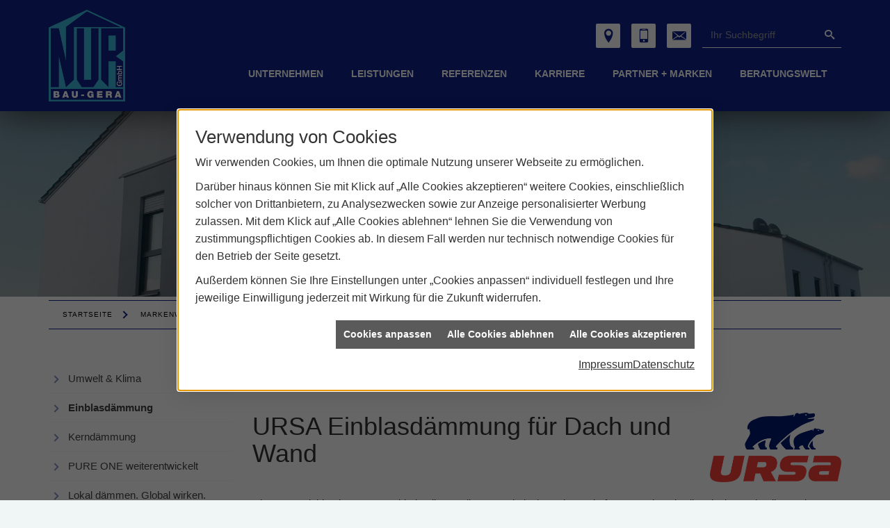

--- FILE ---
content_type: text/html; charset=utf-8
request_url: https://www.nurbau.de/marke_hersteller_produkte/ursa/einblasdaemmung
body_size: 9269
content:
<!DOCTYPE html><html lang="de"><head><title>URSA PureFloc - Einblasdämmung für Dach und Wand - NUR-Bau Gera GmbH</title><meta name="Content-Type" content="text/html;charset=utf-8"/><meta name="description" content="Die Einblasdämmung Pure Floc von URSA kommt bei obersten Geschossdecken, Dächern sowie in Holzgefach-Konstruktionen zum Einsatz."/><meta name="robots" content="index, follow"/><meta name="keywords" content="Einblasd&#228;mmung,Pure Floc,URSA,Geschossdecken,Dach,Holzgefach,Daemmung,Formstabilit&#228;t, Energieeffizienz,Mineralwolle,Pure Floc KD"/><meta name="revisit-after" content="28 days"/><meta name="google-site-verification" content="MJd9itcSyQKSEYlLGRwKNwAKkkB2PHqKSZ5LMKHrHn0"/><meta name="viewport" content="width=device-width, initial-scale=1.0, user-scalable=no"/><meta name="date" content="2026-01-26"/><meta property="og:type" content="website"/><meta property="og:locale" content="de-DE"/><meta property="og:site_name" content="NUR-Bau Neu-, Um- und Restaurationsbau"/><meta property="og:url" content="https://www.nurbau.de/marke_hersteller_produkte/ursa/einblasdaemmung"/><meta property="article:published_time" content="2025-11-20T11:36:39"/><meta property="og:image" content="https://www.nurbau.de/scripts/get.aspx?media=/config/theme/og-image.png"/><meta property="og:image:secure_url" content="https://www.nurbau.de/scripts/get.aspx?media=/config/theme/og-image.png"/><meta property="og:title" content=" URSA PureFloc - Einblasdämmung für Dach und Wand"/><meta property="twitter:title" content=" URSA PureFloc - Einblasdämmung für Dach und Wand"/><meta property="twitter:card" content="summary"/><meta property="og:description" content="Die Einblasdämmung Pure Floc von URSA kommt bei obersten Geschossdecken, Dächern sowie in Holzgefach-Konstruktionen zum Einsatz."/><meta property="twitter:description" content="Die Einblasdämmung Pure Floc von URSA kommt bei obersten Geschossdecken, Dächern sowie in Holzgefach-Konstruktionen zum Einsatz."/><link href="https://www.nurbau.de/marke_hersteller_produkte/ursa/einblasdaemmung" rel="canonical"/><link href="https://www.nurbau.de/scripts/get.aspx?media=/config/theme/apple-touch-icon.png" rel="apple-touch-icon"/><link href="https://www.nurbau.de/scripts/get.aspx?media=/config/theme/favicon.ico" rel="shortcut icon" type="image/x-icon"/><link href="/scripts/get.aspx?media=/config/theme/css/include.min.css&v=06012026190323" rel="stylesheet" type="text/css"/><script type="application/ld+json">{"@context":"http://schema.org","@type":"LocalBusiness","name":"NUR-Bau Gera GmbH Neu-, Um- und Restaurationsbau","image":"www.nurbau.de/media/config/theme/logo.png","@id":"www.nurbau.de","url":"www.nurbau.de","telephone":"0365 22134","email":"info@nur-bau.de","address":{"@type":"PostalAddress","streetAddress":"An der Silbergrube 17","addressLocality":"Gera","postalCode":"07551","addressCountry":"DE"},"geo":{"@type":"GeoCoordinates","latitude":"50.8615","longitude":"12.0991"},"sameAs":[]}</script></head><body class="body_layout" data-active-content-q="/marke_hersteller_produkte/ursa/einblasdaemmung" data-active-audience-q="kein" data-is-bot="true"><!-- IP = 21 --><!-- SID = vtprjeh5ri2jryfon2md4jks --><!-- ShopID = 9732 (-362) --><!-- AppMode = offline --><!-- Loc = 1 --><!-- Page generated = 26.01.2026 02:19:23 --><!-- Page rendering = 823 --><!-- Cached = False -->
 <a href="/scripts/kontakt/mail.aspx" rel="nofollow" style="display:none">Kontakt</a> 
<nav class="hidden-print" id="mobile_menu"></nav><div class="visible-print"></div><div><div class="main_wrapper" id="layout_wrapper"><header class="header_01  hidden-print" id="main_header"><div class="container container_custom"><a id="lp_logo" href="/home.aspx" target="_self" rel="noreferrer" title="Mehr erfahren"><picture class="responsiveImageQ"><template class="sourceQ" data-src="/media/config/theme/logo.png" data-startwidth="0" data-focus-x="0" data-focus-y="0" data-fancy="false" data-previewcode=""></template><img src="" alt="NUR-Bau Gera GmbH Neu-, Um- und Restaurationsbau"></picture></a><div id="nav_block"><div id="lp_nav_wrap"><nav class="main_menu hidden-xs hidden-sm"><ul><li class="dropdown_item single"><span title="Unternehmen">Unternehmen</span><div class="dropdown_content"><ul role="menu"   data-listing="standard"><li role="none"  ><a role="menuitem"   href="/unternehmen/bauen/ueber_uns" title="Über uns">Über uns</a></li><li role="none"  ><a role="menuitem"   href="/unternehmen/bauen/leistungen" title="Leistungen">Leistungen</a></li><li role="none"  ><a role="menuitem"   href="/unternehmen/bauen/vorort-plus" title="Warum wir?">Warum wir?</a></li><li role="none"  ><a role="menuitem"   href="/unternehmen/bauen/referenzen" title="Referenzen">Referenzen</a></li><li role="none"  ><a role="menuitem"   href="/unternehmen/bauen/recruiting" title="Stellenangebote">Stellenangebote</a></li><li role="none"  ><a role="menuitem"   href="/unternehmen/bauen/kontakt" title="Kontakt">Kontakt</a></li><li role="none"  ><a role="menuitem"   href="/unternehmen/bauen/malvorlagen" title="Malvorlagen">Malvorlagen</a></li></ul></div></li><li><a href="/unternehmen/bauen/leistungen" target="_self" rel="noreferrer" title="Leistungen">Leistungen</a></li><li><a href="/unternehmen/bauen/referenzen" target="_self" rel="noreferrer" title="Referenzen">Referenzen</a></li><li><a href="/unternehmen/bauen/recruiting" target="_self" rel="noreferrer" title="Karriere">Karriere</a></li><li><a href="/marke_hersteller_produkte" target="_self" rel="noreferrer" title="Partner + Marken">Partner&nbsp;+&nbsp;Marken</a></li><li class="dropdown_item single"><span title="Beratungswelt">Beratungswelt</span><div class="dropdown_content"><ul role="menu"   data-listing="standard"><li role="none"  ><a role="menuitem"   href="/bauen/anwendungen" title="Inspirationen + Tools">Inspirationen + Tools</a></li><li role="none"  ><a role="menuitem"   href="/bauen/service" title="Service">Service</a></li><li role="none"  ><a role="menuitem"   href="/bauen/neubau" title="Neubau">Neubau</a></li><li role="none"  ><a role="menuitem"   href="/bauen/gewerbe-oeffentlich" title="Objektbau">Objekt&shy;bau</a></li><li role="none"  ><a role="menuitem"   href="/bauen/sanierung" title="Umbau + Sanierung">Umbau + Sanierung</a></li><li role="none"  ><a role="menuitem"   href="/bauen/warum_massivhaus" title="Vorteile Massivbauweise">Vorteile Massiv&shy;bauweise</a></li><li role="none"  ><a role="menuitem"   href="/bauen/rohbau" title="Rohbau">Rohbau</a></li><li role="none"  ><a role="menuitem"   href="/bauen/fassade_haus" title="Fassade">Fassade</a></li><li role="none"  ><a role="menuitem"   href="/bauen/ausbau" title="Innenausbau">Innenausbau</a></li><li role="none"  ><a role="menuitem"   href="/bauen/waermedaemmung-energie_sparen" title="Dämmen + Energiesparen">Dämmen + Energiesparen</a></li><li role="none"  ><a role="menuitem"   href="/bauen/haustechnik" title="Haustechnik">Haus&shy;technik</a></li><li role="none"  ><a role="menuitem"   href="/bauen/kooperation" title="Kooperation">Kooperation</a></li><li role="none"  ><a role="menuitem"   href="/bauen/vob" title="VOB">VOB</a></li><li role="none"  ><a role="menuitem"   href="/bauen/foerdermittel" title="Förderungen + Zuschüsse">Förderungen + Zuschüsse</a></li><li role="none"  ><a role="menuitem"   href="/bauen/tipps_bauherren" title="Tipps für Bauherren">Tipps für Bau&shy;herren</a></li><li role="none"  ><a role="menuitem"   href="/bauen/news" title="News">News</a></li></ul></div></li></ul><div class="clearfix"></div></nav></div><div id="lpContact"><ul class="lp_icons"><li class="direct_link"><a class="smooth-scroll" id="location" href="/unternehmen/bauen/kontakt" target="_self" rel="noreferrer" title="Mehr erfahren"><span class="iconSetQ iconSetQ-location"></span></a></li><li class="direct_link"><a class="iconSetQ iconSetQ-smartphone" href="tel:036522134" title="Telefon"></a></li><li class="direct_link"><a class="iconSetQ iconSetQ-mail" title="E-Mail" data-q-uncrypt="105:110:102:111:64:110:117:114:45:98:97:117:46:100:101"></a></li><li class="hidden-md hidden-lg" id="trigger-item"><div class="hidden-md hidden-lg" id="mobile_trigger"><a href="#mobile_menu" target="_self" title="Mehr erfahren"><span></span><span></span><span></span></a></div></li></ul><div id="lpSearchWrap"><form action="/scripts/csearch.aspx" id="csuche" name="csuche" data-q-show-pending-on="submit" method=get enctype=multipart/form-data role="search"    ><div class="input-group"><input class="form-control form-control" aria-label="Webseite durchsuchen"   placeholder="Ihr Suchbegriff" maxlength="200" title="Ihre Suche" id="suchbgr" name="suchbgr" type="text"/><input class="form-control" aria-label="Webseite durchsuchen"   value="HB" id="SearchSpecs" name="SearchSpecs" type="hidden"/><input class="form-control" aria-label="Webseite durchsuchen"   value="false" id="ShowSpecs" name="ShowSpecs" type="hidden"/><input class="form-control" aria-label="Webseite durchsuchen"   value="10" id="DefCount" name="DefCount" type="hidden"/><input class="form-control" aria-label="Webseite durchsuchen"   value="HB" id="ResOrder" name="ResOrder" type="hidden"/><div class="input-group-btn"><button class="btn btn-primary iconSetQ iconSetQ-search" id="sub" title="Suchen" type="submit"><span class="sr-only">Suchen</span></button></div></div></form></div></div></div><div class="clearfix"></div></div></header><section id="hero_image"><picture class="responsiveImageQ"><template class="sourceQ" data-src="/media/config/theme/layout/include/hero_image/hero-image-sm.jpg" data-startwidth="0" data-focus-x="0.5" data-focus-y="0.5" data-fancy="false" data-previewcode=""></template><template class="sourceQ" data-src="/media/config/theme/layout/include/hero_image/hero-image-lg.jpg" data-startwidth="840" data-focus-x="0.5" data-focus-y="0.5" data-fancy="false" data-previewcode=""></template><img src="" alt="Neubau"></picture></section><nav class="hidden-print" id="layout_breadcrumb"><div class="container"><div class="insertbreadcrumb" aria-label="Breadcrumb"  ><ol class="breadcrumb"><li><a href="https://www.nurbau.de" rel="noreferrer">Startseite</a></li><li><a href="/marke_hersteller_produkte" rel="noreferrer">Markenwelt</a></li><li><a href="/marke_hersteller_produkte/ursa" rel="noreferrer">URSA</a></li><li class="active" aria-current="page"  >Einblasdämmung</li></ol></div></div></nav><main class="lp_layout_subpage"><div class="row contentWidthQ"><div class="containerQ"><div class="hidden-xs hidden-sm hidden-print col-xs-12 col-sm-12 col-md-3 col-lg-3"><div id="lp_content_right"><div class="side_menu"><ul class="false" role="menu"   data-listing="standard"><li role="none"  ><a role="menuitem"   href="/marke_hersteller_produkte/ursa/umwelt" title="Umwelt & Klima">Umwelt & Klima</a></li><li role="none"  ><a role="menuitem"   href="/marke_hersteller_produkte/ursa/einblasdaemmung" title="Einblasdämmung">Einblasdämmung</a></li><li role="none"  ><a role="menuitem"   href="/marke_hersteller_produkte/ursa/kerndaemmung" title="Kerndämmung">Kerndämmung</a></li><li role="none"  ><a role="menuitem"   href="/marke_hersteller_produkte/ursa/hochleistungsdaemmstoff" title="PURE ONE weiterentwickelt">PURE ONE weiterentwickelt</a></li><li role="none"  ><a role="menuitem"   href="/marke_hersteller_produkte/ursa/ursa_jetzt" title="Lokal dämmen. Global wirken.">Lokal dämmen. Global wirken.</a></li><li role="none"  ><a role="menuitem"   href="/marke_hersteller_produkte/ursa/daemmsparrechner" title="Dämmsparrechner">Dämmsparrechner</a></li><li role="none"  ><a role="menuitem"   href="/marke_hersteller_produkte/ursa/tectonic" title="URSA TECTONIC">URSA TECTONIC</a></li><li role="none"  ><a role="menuitem"   href="/marke_hersteller_produkte/ursa/ursa-pureone" title="URSA PUREONE">URSA PUREONE</a></li></ul></div></div></div><div class="layout400-main-col-print col-xs-12 col-sm-12 col-md-9 col-lg-9"><div class="hidden-print" id="action-list"></div><div id="lp_content_left">

<article><div class="row contentWidthQ"><div class="containerQ"><div class="col-xs-12 col-sm-9 col-md-9 col-lg-9"><header><h1>URSA Einblasdämmung für Dach und Wand</h1></header></div><div class="col-xs-6 col-sm-3 col-md-3 col-lg-3"><picture class="responsiveImageQ marginQ-top marginQ-bottom"><template class="sourceQ" data-src="/media/de/marke_hersteller_produkte/ursa/logo_ursa.png" data-startwidth="0" data-focus-x="0.5" data-focus-y="0.5" data-fancy="false" data-previewcode=""></template><img src="/media/de/marke_hersteller_produkte/ursa/logo_ursa.png" alt="Firmenlogo"></picture></div></div></div><div class="row contentWidthQ"><div class="containerQ"><div class="col-xs-12 col-sm-12 col-md-12 col-lg-12"><p>Die URSA Einblas­dämmung verbindet die exzellenten technischen Eigen­schaften von Mineral­wolle mit einer schnellen und flexiblen Verarbeitung. Damit bietet sie eine einfache, sichere und dauerhafte Dämm­lösung. Sie steht für exzellenten Wärme-, Schall- und Brand­schutz in Einem. Durch die maschinelle Verarbeitung mit allen gängigen Maschinen ist sie eine besonders wirtschaftliche Dämm­lösung für bestimmte Anwendungs­gebiete.</p><h2>URSA PUREFLOC und PUREFLOC KD</h2><p>Mit nur zwei Produkten, Pure Floc und Pure Floc KD, können alle typischen Anwendungsgebiete im Neu- und Altbau natürlich und nicht brennbar gedämmt werden.</p></div></div></div><div class="row contentWidthQ"><div class="containerQ"><div class="col-xs-12 col-sm-12 col-md-6 col-lg-6"><picture class="responsiveImageQ"><template class="sourceQ" data-src="/media/de/marke_hersteller_produkte/ursa/einblasdaemmung/ursa_einblasdaemmung_1.jpg" data-startwidth="" data-focus-x="0.5" data-focus-y="0.5" data-fancy="false" data-previewcode=""></template><img src="" alt="Produktfoto ursa"></picture><p><small>Mit nur zwei Produkten, Pure Floc und Pure Floc KD, können alle typischen Anwendungs­gebiete im Neu- und Altbau natürlich, nicht brennbar gedämmt werden. Sie kommen in Dach und Wand zum Einsatz.</small></p></div><div class="col-xs-12 col-sm-12 col-md-6 col-lg-6"><picture class="responsiveImageQ"><template class="sourceQ" data-src="/media/de/marke_hersteller_produkte/ursa/einblasdaemmung/ursa_einblasdaemmung_2.jpg" data-startwidth="" data-focus-x="0.5" data-focus-y="0.5" data-fancy="false" data-previewcode=""></template><img src="" alt="Produktfoto ursa"></picture><p><small>Anwendungs­bereich für Pure Floc KD ist das zwei­schalige Mauerwerk. Dabei wird die Dämmung in den Hohlraum zwischen Hinter- und Vormauer­werk eingeblasen.<br></small></p></div></div></div><div class="row contentWidthQ"><div class="containerQ"><div class="col-xs-12 col-sm-12 col-md-12 col-lg-12"><h2>Eigen­schaften von URSA PUREFLOC:</h2></div><div class="col-xs-12 col-sm-6 col-md-6 col-lg-6"><ul><li>Formaldehydfrei</li><li>Formstabil</li><li>Hohe Wärmedämmung</li><li>Materialsparend</li><li>Nicht brennbar</li></ul></div><div class="col-xs-12 col-sm-6 col-md-6 col-lg-6"><ul><li>Sehr gute Schalldämmung</li><li>vergleichsweise geringes Gewicht</li><li>Unempfindlich gegen Feuchtigkeit</li><li>Wasserabweisend</li><li>Zeitsparend und effizient</li></ul></div></div></div><div class="row contentWidthQ"><div class="containerQ"><div class="col-xs-12 col-sm-12 col-md-12 col-lg-12"><h3>Sicherer Einsatz in Wand und Decke</h3><p>Die Einblas­dämmung Pure Floc kommt bei ungenutzten obersten Geschoss­decken, in zweischaligen Dächern sowie in Holzgefach-Konstruktionen zum Einsatz. Anwendungs­bereich für Pure Floc KD ist das zweischalige Mauerwerk. Dabei wird die Dämmung in den Hohlraum zwischen Hinter- und Vormauer­werk eingeblasen.</p><p>Die Produkte lassen sich flexibel und fugenfrei maschinell in Hohl­räume einblasen. Das Material passt sich der Form des Bauteils an und gelangt in jede Ecke. Beide Produkte sind setzungs­sicher und auf Grund ihrer Rohdichte material­sparend. Auch das Einbringen als frei­liegender Wärme­dämm­stoff auf ebenen Flächen ist eine häufig praktizierte Anwendung. Die Form­stabilität sorgt für eine dauerhaft sichere Dämm­ebene und damit auch langfristig für hohe Energie­effizienz des Gebäudes..</p></div><div class="col-xs-12 col-sm-4 col-md-4 col-lg-4"><div class="spacerQ" aria-hidden="true"  ></div><h3 class="marginQ-bottom">Nähere Informationen:</h3><a class="btn-block btn-primary btn" href="https://ursa.de/produktfamilie/ursa-purefloc-einblasdaemmung/" target="_blank" rel="nofollow noreferrer" title="Hier klicken, um zur Produkt­seite von URSA XPS zu gelangen">URSA PUREFLOC</a></div></div></div><div class="insertcontent"><section><footer><div class="row contentWidthQ"><div class="containerQ"><div class="col-xs-12 col-sm-12 col-md-12 col-lg-12"><p><em><small>Quelle: Ursa</small></em></p></div></div></div></footer></section></div><aside><div class="row contentWidthQ"><div class="containerQ"><div class="col-xs-12 col-sm-12 col-md-12 col-lg-12"><div class="insertcontent"><div class="row"><div class="col-xs-12 col-sm-12 col-md-12 col-lg-12"><hr/><h2>Das könnte Sie auch interessieren:</h2></div></div></div><div class="spacerQ" aria-hidden="true"  ></div><div class="teaserListQ newsSliderQ newsSliderQ-modeHorizontal equalHeightQ" data-animationSpeed="5000" data-animationXS="1" data-animationSM="2" data-animationMD="2" data-animationLG="3"><div class="teaserQ"><div class="teaserHeadlineQ"><h3>URSA - PUREONE</h3></div><div class="teaserImageQ" ><div class="responsiveCenteredQ "><picture class="responsiveImageQ"><template class="sourceQ" data-src="/media/de/marke_hersteller_produkte/ursa/ursa-pureone/ursa_pureone_teaser_400.jpg" data-startwidth="0" data-focus-x="0.5" data-focus-y="0.5" data-fancy="" data-previewcode="400,400,b4c5ce,b8c7cf,bccad1,c1d0d7,bec1bc,bbb6a9,bebbaf,cdd3d4,c3c1ba,b9af9f,c2bbae,d7d8d6,dbe0e4,dee1e2,e6e9eb,edf0f3"></template><template class="sourceQ" data-src="/media/de/marke_hersteller_produkte/ursa/ursa-pureone/ursa_pureone_teaser_800.jpg" data-startwidth="400" data-focus-x="0.5" data-focus-y="0.5" data-fancy="" data-previewcode="800,800,b4c5cf,b8c7cf,bccbd2,c1d0d8,bfc3be,bcb7ab,bfbbaf,cdd3d4,c3c1ba,b8ad9d,c1b8ab,d7d7d5,dce1e5,dee1e3,e6e9eb,eef0f3"></template><img src="/media/config/system/loadingq.svg" alt="Ursa Pureone"></picture></div></div><div class="teaserTextQ"><p>PureOne ist der neue moderne Hoch­leistungs­dämm­stoff von URSA für eine   effzientere Dämm­zukunft.</p></div><div class="teaserLinkQ"><a href="/marke_hersteller_produkte/ursa/ursa-pureone"><span>Mehr erfahren</span></a></div></div><div class="teaserQ"><div class="teaserHeadlineQ"><h3>URSA - PUREFLOC</h3></div><div class="teaserImageQ" ><div class="responsiveCenteredQ "><picture class="responsiveImageQ"><template class="sourceQ" data-src="/media/de/marke_hersteller_produkte/ursa/einblasdaemmung/ursa_einblasdaemmung_400.jpg" data-startwidth="0" data-focus-x="0.5" data-focus-y="0.5" data-fancy="" data-previewcode="400,400,f6f6f6,f3f2f3,fafafa,fcfcfc,efedef,e4e0e4,f6f5f6,fcfcfc,efeef0,e3e3e5,f1f1f1,fafafa,f2f1f2,e8e8e9,ececec,f6f6f6"></template><template class="sourceQ" data-src="/media/de/marke_hersteller_produkte/ursa/einblasdaemmung/ursa_einblasdaemmung_800.jpg" data-startwidth="400" data-focus-x="0.5" data-focus-y="0.5" data-fancy="" data-previewcode="800,800,f7f6f6,f4f3f4,fbfbfb,fcfcfc,f0eef0,e5e1e5,f7f6f7,fdfdfd,f0eff1,e4e3e7,f2f2f2,fbfbfb,f2f2f2,e9e9e9,eceded,f7f7f7"></template><img src="/media/config/system/loadingq.svg" alt="TecTem® Historic"></picture></div></div><div class="teaserTextQ"><p>Die Einblasdämmung Pure Floc von URSA kommt bei ungenutzten obersten  Geschoss­decken, in zweischaligen Dächern sowie in  Holzgefach-­Konstruktionen zum Einsatz.</p></div><div class="teaserLinkQ"><a href="/marke_hersteller_produkte/ursa/einblasdaemmung"><span>Mehr erfahren</span></a></div></div><div class="teaserQ"><div class="teaserHeadlineQ"><h3>PURE ONE weiter&shy;ent&shy;wickelt</h3></div><div class="teaserImageQ" ><div class="responsiveCenteredQ "><picture class="responsiveImageQ"><template class="sourceQ" data-src="/media/de/marke_hersteller_produkte/ursa/hochleistungsdaemmstoff/ursa_pureone_400.jpg" data-startwidth="0" data-focus-x="0.5" data-focus-y="0.5" data-fancy="" data-previewcode="400,400,c5c6d1,dadbe4,d1d0da,dfdfe5,7f8194,b1b4c1,a5a3b4,b6b5c2,686c7e,a4a7b4,a1a1b0,9d9bab,8f919a,a4a6ad,aeafb4,acadb4"></template><template class="sourceQ" data-src="/media/de/marke_hersteller_produkte/ursa/hochleistungsdaemmstoff/ursa_pureone_800.jpg" data-startwidth="400" data-focus-x="0.5" data-focus-y="0.5" data-fancy="" data-previewcode="800,800,c7c8d3,dddee7,d4d3dd,e0e0e7,7b7e92,b3b6c3,a5a3b4,b6b6c3,676b7e,a7aab6,a2a2b1,a19fae,8e919a,a4a7ad,adaeb4,ababb2"></template><img src="/media/config/system/loadingq.svg" alt="TecTem® Historic"></picture></div></div><div class="teaserTextQ"><p>URSA PUREONE vereint alle Vorteile der Mineral­wolle in einem Produkt. Es ist nicht brenn­bar und hat gute wärme- und schall­dämmende Eigen­schaften.</p></div><div class="teaserLinkQ"><a href="/marke_hersteller_produkte/ursa/hochleistungsdaemmstoff"><span>Mehr erfahren</span></a></div></div><div class="teaserQ"><div class="teaserHeadlineQ"><h3>URSA - Dämmsparrechner</h3></div><div class="teaserImageQ" ><div class="responsiveCenteredQ "><picture class="responsiveImageQ"><template class="sourceQ" data-src="/media/de/marke_hersteller_produkte/ursa/daemmsparrechner/teaser_400.jpg" data-startwidth="0" data-focus-x="0.5" data-focus-y="0.5" data-fancy="" data-previewcode="400,400,ab9087,c0afae,c8b6b3,bd9e96,c9bcbb,c1c5d3,bfc3d3,c5c0ca,a599a1,8d92ab,8f99b7,a3a7bf,8f8996,908795,979db4,a8aec4"></template><template class="sourceQ" data-src="/media/de/marke_hersteller_produkte/ursa/daemmsparrechner/teaser_800.jpg" data-startwidth="400" data-focus-x="0.5" data-focus-y="0.5" data-fancy="" data-previewcode="800,800,a88d83,c0aeac,c8b6b3,be9e96,cabbba,c4c7d5,c1c5d4,c7c2cb,a69aa1,8d93ac,8e98b7,a0a5bd,908996,8f8693,979cb3,a8aec5"></template><img src="/media/config/system/loadingq.svg" alt="Werbung"></picture></div></div><div class="teaserTextQ"><p>Der Dämmstoffhersteller Ursa stellt Bauherren, Verarbeitern und Bauunternehmen sein Online-Tool, den Ursa Dämmsparrechner, zur Verfügung.</p></div><div class="teaserLinkQ"><a href="/marke_hersteller_produkte/ursa/daemmsparrechner"><span>Mehr erfahren</span></a></div></div><div class="teaserQ"><div class="teaserHeadlineQ"><h3>URSA - Kerndäm&shy;mung</h3></div><div class="teaserImageQ" ><div class="responsiveCenteredQ "><picture class="responsiveImageQ"><template class="sourceQ" data-src="/media/de/marke_hersteller_produkte/ursa/kerndaemmung/kerndaemmung_400.jpg" data-startwidth="0" data-focus-x="0.5" data-focus-y="0.5" data-fancy="" data-previewcode="400,400,dde2ec,c2c6cc,c3c8d2,d1d4de,d0d3d2,a3a39b,9b9b97,a7a29a,b5b7af,939185,898579,8b8375,787564,6d6c5c,5e5f48,57583c"></template><template class="sourceQ" data-src="/media/de/marke_hersteller_produkte/ursa/kerndaemmung/kerndaemmung_800.jpg" data-startwidth="400" data-focus-x="0.5" data-focus-y="0.5" data-fancy="" data-previewcode="800,800,dee4ef,c3c8ce,c5cad4,d3d6e1,d3d6d5,a3a39c,9b9c98,a8a29b,babcb4,959387,8b867b,8d8577,7a7765,6f6d5e,60604b,57583d"></template><img src="/media/config/system/loadingq.svg" alt="Tür"></picture></div></div><div class="teaserTextQ"><p>Zur Vermeidung von Wärme- und Energie­verlusten bedürfen Außenwände einer optimalen Dämmung, um einen behaglichen Wohnkomfort zu gewährleisten. Mineralwolle von URSA hat sich dabei bestens bewährt.</p></div><div class="teaserLinkQ"><a href="/marke_hersteller_produkte/ursa/kerndaemmung"><span>Mehr erfahren</span></a></div></div></div></div></div></div></aside></article><div class="insertcontent"><div class="creatorreferenceconsultingworld"><p class="marginQ-top"><strong>HINWEIS:</strong> Verantwortlich für den Inhalt dieser Seite ist die ieQ-systems Building GmbH &amp; Co. KG</p></div></div>

</div></div></div></div></main><footer class="hidden-print" id="site_footer"><div class="container container_custom"><div class="row equalHeightQ"><div class="no_padding col-xs-12 col-sm-4 col-md-3 col-lg-3"><div class="footer_box"><h4>Kontakt</h4><div class="hidden-xs hidden-sm"><div class="insertfirmendaten" data-trennzeichen="umbruch"><div class="insertfirmendaten_item insertfirmendaten_name"><span class="insertfirmendaten_value">NUR-Bau Gera GmbH</span></div><div class="insertfirmendaten_item insertfirmendaten_street"><span class="insertfirmendaten_value">An der Silbergrube 17</span></div><div class="insertfirmendaten_item insertfirmendaten_postalcity"><span class="insertfirmendaten_value">07551 Gera</span></div><div class="insertfirmendaten_item insertfirmendaten_phone"><span class="insertfirmendaten_label">Telefon:</span><span class="insertfirmendaten_value">0365 22134</span></div><div class="insertfirmendaten_item insertfirmendaten_fax"><span class="insertfirmendaten_label">Fax:</span><span class="insertfirmendaten_value">0365 8008001</span></div><div class="insertfirmendaten_item insertfirmendaten_mail"><span class="insertfirmendaten_value"><a title="E-Mail" data-q-trigger="ieQ.system.helper.uncrypt" data-q-uncrypt="105:110:102:111:64:110:117:114:45:98:97:117:46:100:101">bidunuo-f@ean.r</a></span></div><div class="insertfirmendaten_item insertfirmendaten_openingtimes"><span class="insertfirmendaten_value"><b>Mo-Do:</b><br>07:30 Uhr - 16:00 Uhr<br> <b>Fr:</b><br> 07:30 Uhr - 15.30 Uhr</span></div></div></div><div class="hidden-md hidden-lg"><div class="insertfirmendaten" data-trennzeichen="umbruch"><div class="insertfirmendaten_item insertfirmendaten_name"><span class="insertfirmendaten_value">NUR-Bau Gera GmbH</span></div><div class="insertfirmendaten_item insertfirmendaten_street"><span class="insertfirmendaten_value">An der Silbergrube 17</span></div><div class="insertfirmendaten_item insertfirmendaten_postalcity"><span class="insertfirmendaten_value">07551 Gera</span></div><div class="insertfirmendaten_item insertfirmendaten_phone"><span class="insertfirmendaten_label">Telefon:</span><span class="insertfirmendaten_value"><a href="tel:036522134" title="0365 22134">0365 22134</a></span></div><div class="insertfirmendaten_item insertfirmendaten_mail"><span class="insertfirmendaten_label">E-Mail:</span><span class="insertfirmendaten_value"><a title="E-Mail" data-q-trigger="ieQ.system.helper.uncrypt" data-q-uncrypt="105:110:102:111:64:110:117:114:45:98:97:117:46:100:101">@nraui.debnouf-</a></span></div><div class="insertfirmendaten_item insertfirmendaten_openingtimes"><span class="insertfirmendaten_value"><b>Mo-Do:</b><br>07:30 Uhr - 16:00 Uhr<br> <b>Fr:</b><br> 07:30 Uhr - 15.30 Uhr</span></div></div></div></div></div><div class="no_padding col-xs-12 col-sm-8 col-md-6 col-lg-6"><div class="footer_box" id="ieq_footer"><h4>Anfahrt</h4><iframe class="googlemapsQ dynamicMap" width="100%" height="200px" frameborder="0" style="border:0" data-src="https://www.google.com/maps/embed?pb=!1m14!1m8!1m3!1d20146.897601004326!2d12.099058!3d50.861494!3m2!1i1024!2i768!4f13.1!3m3!1m2!1s0x47a6cf0a771d4bc7%3A0x7e8f7be4f65c5020!2sNur-bau+Gera+GmbH!5e0!3m2!1sde!2sus!4v1543834990330&zoom=12&key=AIzaSyBtUVcIJM2wYvsD0_OxNNvHjPix9QAoJdU" title="Google Maps"></iframe></div></div><div class="no_padding hidden-xs col-xs-12 col-sm-12 col-md-3 col-lg-3"><div class="footer_box"><h4>Top-Links</h4><div class="insertlisting"><ul role="menu"   data-listing="standard" data-zielgruppe="gewerblich"><li role="none"  ><a role="menuitem"   href="/bauen/anwendungen" title="Inspirationen + Tools">Inspirationen + Tools</a></li><li role="none"  ><a role="menuitem"   href="/bauen/service" title="Service">Service</a></li><li role="none"  ><a role="menuitem"   href="/bauen/gewerbe-oeffentlich" title="Objektbau">Objekt&shy;bau</a></li><li role="none"  ><a role="menuitem"   href="/bauen/sanierung" title="Umbau + Sanierung">Umbau + Sanierung</a></li><li role="none"  ><a role="menuitem"   href="/bauen/rohbau" title="Rohbau">Rohbau</a></li><li role="none"  ><a role="menuitem"   href="/bauen/fassade_haus" title="Fassade">Fassade</a></li><li role="none"  ><a role="menuitem"   href="/bauen/ausbau" title="Innenausbau">Innenausbau</a></li><li role="none"  ><a role="menuitem"   href="/bauen/waermedaemmung-energie_sparen" title="Dämmen + Energiesparen">Dämmen + Energiesparen</a></li><li role="none"  ><a role="menuitem"   href="/bauen/news" title="News">News</a></li></ul></div></div></div></div></div><div class="ieq_footer"><ul class="list-inline"><li><a href="/home.aspx" rel="noreferrer"><small>Home</small></a></li><li><a href="/recht/impressum" rel="noreferrer"><small>Impressum</small></a></li><li><a href="/unternehmen/bauen/kontakt" rel="noreferrer"><small>Kontakt</small></a></li><li><a href="/recht/datenschutz" rel="noreferrer"><small>Datenschutz</small></a></li><li><a class="q0_a11y_nav" href="/sitemap" rel="noreferrer"><small>Sitemap</small></a></li><li><a class="open-cookieManagerQ" href="javascript:ieQ.cookie.showManager('md')" rel="noreferrer"><small>Verwaltung der Cookies</small></a></li></ul><p><span class="ieq_footer_footnote"><small>© 26.01.2026 NUR-Bau Neu-, Um- und Restaurationsbau </small></span></p></div></footer></div></div><script src="/scripts/get.aspx?media=/config/theme/js/include.min.js&v=14012026181212" type="text/javascript"></script></body></html>